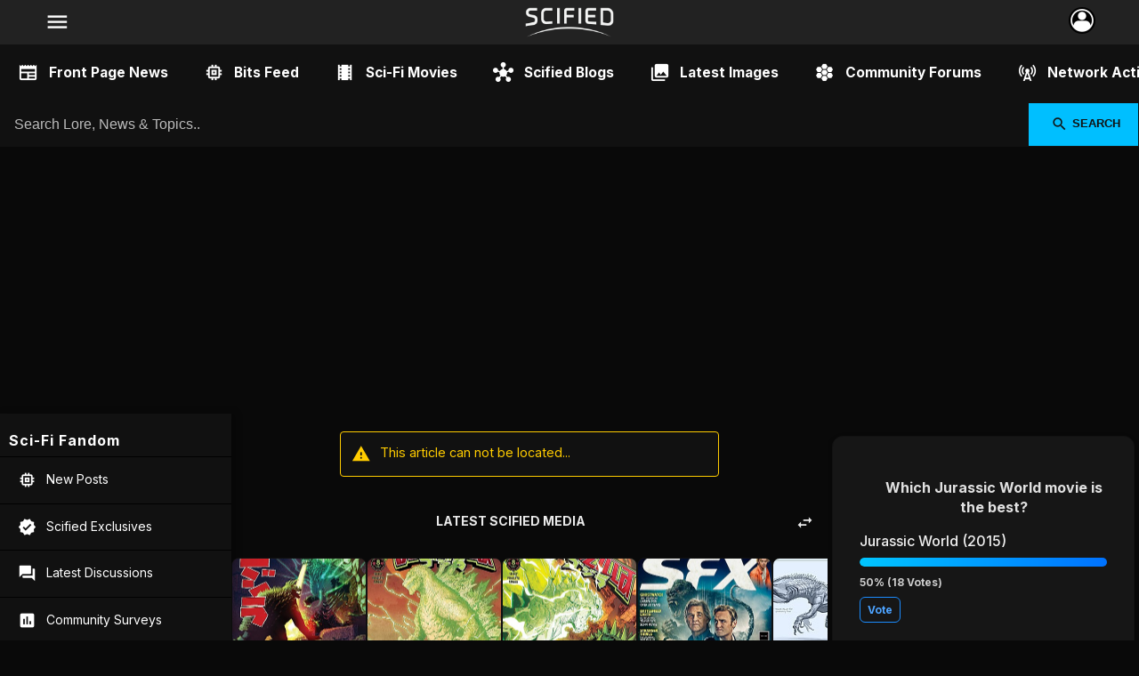

--- FILE ---
content_type: text/html; charset=utf-8
request_url: https://scified.com/news/mastering-digital-landscape-a-manufacturers-guide-effective-digital-marketing-strategies
body_size: 7580
content:
<!doctype html><html lang="en"><head><meta charset="UTF-8"><meta http-equiv="X-UA-Compatible" content="IE=edge"><meta name="viewport" content="width=device-width, initial-scale=1.0, maximum-scale=5.0" /><title>Scified: A Universe of Sci-Fi Movie News, Content &amp; Conversation</title><meta name="description" content="Scified.com – The ultimate hub for sci-fi fans. Explore news, debates, and fan theories in a community that blends classic forums with modern interactivity."><meta name="author" content=""><link rel="canonical" href="https://scified.com"><meta name="robots" content="index, follow, max-image-preview:large"><meta name="keywords" content="Scified, Alien, Godzilla, Predator: Badlands, Prey, Supernova, Pacific Rim, Tron, Planet of the Apes, Cloverfield, Star Wars, Star Trek, Terminator, Avatar, A Quiet Place, Sci-Fi, Movie News"><meta property="og:title" content="Scified: A Universe of Sci-Fi Movie News, Content & Conversation"><meta property="og:description" content="Scified.com – The ultimate hub for sci-fi fans. Explore news, debates, and fan theories in a community that blends classic forums with modern interactivity."><meta property="og:url" content="https://scified.com"><meta property="og:locale" content="en_US"><meta property="og:type" content="article"><meta property="og:image" content="https://scified.com/articles/breaking-new-alien-movie-officially-development-at-disney--20th-century-studios-11.jpg"><meta property="og:image:width" content="1200"><meta property="og:image:height" content="630"><meta property="og:site_name" content="Scified.com | Your source for upcoming Sci-Fi movie news & fan community"><meta property="article:tag" content="Scified"><meta property="article:tag" content="Alien"><meta property="article:tag" content="Godzilla"><meta property="article:tag" content="Predator: Badlands"><meta property="article:tag" content="Prey"><meta property="article:tag" content="Supernova"><meta property="article:tag" content="Pacific Rim"><meta property="article:tag" content="Tron"><meta property="article:tag" content="Planet of the Apes"><meta property="article:tag" content="Cloverfield"><meta property="article:tag" content="Star Wars"><meta property="article:tag" content="Star Trek"><meta property="article:tag" content="Terminator"><meta property="article:tag" content="Avatar"><meta property="article:tag" content="A Quiet Place"><meta property="article:tag" content="Sci-Fi"><meta property="article:tag" content="Movie News"><meta property="article:tag" content="Science Fiction Movies"><meta property="article:tag" content="Latest News"><meta property="article:tag" content="Spoilers"><meta property="article:tag" content="Source"><meta property="article:author" content="https://www.facebook.com/scifiedcom"><meta name="facebook-domain-verification" content="e9hhwnnd50w75kth58a3fsbng9m644"><meta name="twitter:card" content="summary_large_image"><meta name="twitter:title" content="Scified: A Universe of Sci-Fi Movie News, Content & Conversation"><meta name="twitter:description" content="Scified.com – The ultimate hub for sci-fi fans. Explore news, debates, and fan theories in a community that blends classic forums with modern interactivity."><meta name="twitter:site" content="@scifiedcom"><meta name="twitter:creator" content="@scifiedcom"><meta name="twitter:image" content=""><meta name="twitter:url" content="https://scified.com"><meta name="twitter:domain" content="https://scified.com"><link rel="icon" type="image/png" href="https://scified.com/app/favs/favicon-96x96.png" sizes="96x96"><link rel="icon" type="image/svg+xml" href="https://scified.com/app/favs/favicon.svg"><link rel="shortcut icon" href="https://scified.com/app/favs/favicon.ico"><link rel="apple-touch-icon" sizes="180x180" href="https://scified.com/app/favs/apple-touch-icon.png"><meta name="apple-mobile-web-app-title" content="Scified"><link rel="sitemap" type="application/xml" title="Sitemap" href="https://scified.com/sitemap.xml"><link rel="sitemap" type="application/xml" title="Google News Sitemap" href="https://scified.com/news-sitemap.xml"><link rel="alternate" type="application/rss+xml" title="RSS Feed of the latest Scified news published on scified.com" href="https://scified.com/rss/"><meta name="theme-color" content="#1E4C74"><!-- preconnect to Google Fonts --><link rel="preconnect" href="https://fonts.googleapis.com"><link rel="preconnect" href="https://fonts.gstatic.com" crossorigin><!-- preload font CSS (non-blocking) --><link rel="preload" as="style" href="https://fonts.googleapis.com/css2?family=Inter:wght@400;500;700&family=Rajdhani:wght@500;700&display=swap" onload="this.onload=null;this.rel='stylesheet'"><noscript><link href="https://fonts.googleapis.com/css2?family=Inter:wght@400;500;700&family=Rajdhani:wght@500;700&display=swap" rel="stylesheet"></noscript><!-- preload icons (optional: combine with main fonts for fewer requests) --><link rel="preload" as="style" href="https://fonts.googleapis.com/icon?family=Material+Icons&display=swap" onload="this.onload=null;this.rel='stylesheet'"><noscript><link href="https://fonts.googleapis.com/icon?family=Material+Icons&display=swap" rel="stylesheet"></noscript><link rel="stylesheet" href="/scified_css6.css"><script type="application/ld+json">{"@context": "https://schema.org","@type": "NewsArticle","mainEntityOfPage": {"@type": "WebPage","@id": ""},"headline": "","description": "","articleSection": "Movies","image": "https://scified.com","author": {"@type": "Person","name": "","url": "https://scified.com/member/"},"publisher": {"@type": "Organization","name": "Scified","logo": {"@type": "ImageObject","url": "https://scified.com/app/scified_square_logo.jpg"}},"datePublished": "","dateModified": ""}</script></head><body>
<div class="top-menu"><div class="top-menu-left"><button aria-label="Navigation" data-icon="menu" class="menu-button" onclick="toggleNetworkTray()"></button></div><div class="top-menu-center"><a title="Scified.com Front Page News" href="https://scified.com"><img src="https://scified.com/app/scifiedcom_logo.png" alt="Scified website logo" fetchpriority="high" loading="eager" decoding="async"></a></div><div class="top-menu-right"><div class="avatar-wrapper"><button aria-label="Interaction" class="profile-button" title="Profile" onclick="toggleUserTray()"><img src="https://scified.com/app/top-icon.webp" alt="User" /></button></div></div></div>
<header><nav aria-label="Local site navigation for https://scified.com"><ul class="main-nav-scroll"><li><a title="Front Page News Feed" href="https://scified.com" data-icon="newspaper">Front Page News</a></li><li><a title="The Bits Feed - Browse new posts by members!" href="https://scified.com/bits" data-icon="memory" class="color_customtitle">Bits Feed</a></li><li><a title="Scified's Sci-Fi movie database" href="https://scified.com/movies" data-icon="local_movies">Sci-Fi Movies</a></li><li><a title="Scified Blogs - Editorial content and news" href="https://scified.com/blogs" data-icon="hub">Scified Blogs</a></li><li><a title="Latest images added to galleries hosted across Scified!" href="https://scified.com/sort/images" data-icon="collections">Latest Images</a></li><li><a title="See all Scified Community Forums" href="https://scified.com/community" data-icon="hive">Community Forums</a></li><li><a title="Activity across the Network" href="https://scified.com/activity" data-icon="cell_tower">Network Activity</a></li><li><a title="Create an account! Join our community!" href="https://scified.com/join" data-icon="people">Join Scified</a></li></ul></nav></header><form action="https://scified.com/search.php" method="get" class="site-search"><input type="text" name="q" placeholder="Search Lore, News & Topics.." required><button type="submit" data-icon="search">Search</button></form><div class="layout"><main class="main_content"><div class="padit">

<div class="alert-box" data-icon="warning">This article can not be located...</div>


</div>
<aside class="latest-media"><div class="w100"><div class="headings">Latest Scified Media<span class="swap" data-icon="swap_horiz"></span></div><div class="widget-scroll-container"><div class="widget-scroll-item"><a title="See full size image of: Kai-Sei Godzilla #8" href="https://godzilla-movies.com/gallery/view/img/9565" class="widget-scroll-link"><img class="widget-scroll-img" src="https://scified.com/media-thumbs/kai-sei-godzilla--8-9503168.jpg" alt="New image: Kai-Sei Godzilla #8" loading="lazy"><div class="widget-scroll-overlay"><span class="widget-scroll-title">Kai-Sei Godzilla #8</span><span class="widget-scroll-views" data-icon="visibility">116</span></div></a></div><div class="widget-scroll-item"><a title="See full size image of: Kai-Sei Godzilla #8" href="https://godzilla-movies.com/gallery/view/img/9564" class="widget-scroll-link"><img class="widget-scroll-img" src="https://scified.com/media-thumbs/kai-sei-godzilla--8-7907602.jpg" alt="New image: Kai-Sei Godzilla #8" loading="lazy"><div class="widget-scroll-overlay"><span class="widget-scroll-title">Kai-Sei Godzilla #8</span><span class="widget-scroll-views" data-icon="visibility">104</span></div></a></div><div class="widget-scroll-item"><a title="See full size image of: Kai-Sei Godzilla #8" href="https://godzilla-movies.com/gallery/view/img/9563" class="widget-scroll-link"><img class="widget-scroll-img" src="https://scified.com/media-thumbs/kai-sei-godzilla--8-9255893.jpg" alt="New image: Kai-Sei Godzilla #8" loading="lazy"><div class="widget-scroll-overlay"><span class="widget-scroll-title">Kai-Sei Godzilla #8</span><span class="widget-scroll-views" data-icon="visibility">110</span></div></a></div><div class="widget-scroll-item"><a title="See full size image of: Monarch Season 2 SFX Magazine" href="https://godzilla-movies.com/gallery/view/img/9562" class="widget-scroll-link"><img class="widget-scroll-img" src="https://scified.com/media-thumbs/monarch-season-2-sfx-magazine-3136075.jpg" alt="New image: Monarch Season 2 SFX Magazine" loading="lazy"><div class="widget-scroll-overlay"><span class="widget-scroll-title">Monarch Season 2 SFX Magazine</span><span class="widget-scroll-views" data-icon="visibility">136</span></div></a></div><div class="widget-scroll-item"><a title="See full size image of: Early / Unused Kalisk designs" href="https://predator-movies.com/gallery/view/img/9561" class="widget-scroll-link"><img class="widget-scroll-img" src="https://scified.com/media-thumbs/early---unused-kalisk-designs-8270280.jpg" alt="New image: Early / Unused Kalisk designs" loading="lazy"><div class="widget-scroll-overlay"><span class="widget-scroll-title">Early / Unused Kalisk designs</span><span class="widget-scroll-views" data-icon="visibility">212</span></div></a></div><div class="widget-scroll-item"><a title="See full size image of: Early / Unused Kalisk designs" href="https://predator-movies.com/gallery/view/img/9560" class="widget-scroll-link"><img class="widget-scroll-img" src="https://scified.com/media-thumbs/early---unused-kalisk-designs-7812774.jpg" alt="New image: Early / Unused Kalisk designs" loading="lazy"><div class="widget-scroll-overlay"><span class="widget-scroll-title">Early / Unused Kalisk designs</span><span class="widget-scroll-views" data-icon="visibility">157</span></div></a></div><div class="widget-scroll-item"><a title="See full size image of: Early / Unused Kalisk designs" href="https://predator-movies.com/gallery/view/img/9558" class="widget-scroll-link"><img class="widget-scroll-img" src="https://scified.com/media-thumbs/early---unused-kalisk-designs-3121130.jpg" alt="New image: Early / Unused Kalisk designs" loading="lazy"><div class="widget-scroll-overlay"><span class="widget-scroll-title">Early / Unused Kalisk designs</span><span class="widget-scroll-views" data-icon="visibility">166</span></div></a></div><div class="widget-scroll-item"><a title="See more of the most recent images uploaded to our gallery!" href="/sort/images" class="widget-scroll-more" data-icon="launch">More Images</a></div></div></div></aside></main><aside class="sidebar-left"><h3 class="sidebar-heading">Sci-Fi Fandom</h3><nav aria-label="Popular links on Scified"><ul class="sidebar-list"><li><a title="Latest Posts by Sci-Fi movie enthusiasts" href="/bits"data-icon="memory">New Posts</a></li><li><a title="Exclusive stories scoops from Scified" href="/exclusives"data-icon="verified">Scified Exclusives</a></li><li><a title="Latest conversations started by Sci-Fi movie fans" href="/sort/topics" data-icon="forum">Latest Discussions</a></li><li><a title="Online polls by sci-fi enthusiasts" href="/polls" data-icon="poll">Community Surveys</a></li></ul><h3 class="sidebar-heading">Popular News Categories</h3><nav aria-label="A list of Scified news categories and links to their blogs on Scified"><ul class="sidebar-list"><li><img src="https://scified.com/sites/logos/3206194631596704-jurassicworld.jpg" alt="Photo for the Jurassic World News news blog"><a title="Latest news on the upcoming Jurassic World reboot being directed by Gareth Edwards!" href="https://scified.com/blog/jurassicworld">Jurassic World News</a></li><li><img src="https://scified.com/sites/logos/4536602035156975-yautja-merch.jpg" alt="Photo for the Predator Merchandise News news blog"><a title="News and updates on officially licensed Predator merchandise!" href="https://scified.com/blog/yautja-merch">Predator Merchandise News</a></li><li><img src="https://scified.com/sites/logos/75593603533434-godzilla-comics.jpg" alt="Photo for the Godzilla Comics News news blog"><a title="News and updates on Godzilla comic books." href="https://scified.com/blog/godzilla-comics">Godzilla Comics News</a></li><li><img src="https://scified.com/sites/logos/928695182026074-godzilla-toys.jpg" alt="Photo for the Godzilla Toys news blog"><a title="News, images, price and release dates for Godzilla toys and collectibles!" href="https://scified.com/blog/godzilla-toys">Godzilla Toys</a></li><li><img src="https://scified.com/sites/logos/512265233272873-editorials.jpg" alt="Photo for the Scified Editorials news blog"><a title="General news and editorial content from Scified.com!" href="https://scified.com/blog/editorials">Scified Editorials</a></li></ul><a href="/blogs" class="sidebar-button">See All</a><a title="Submit Scified news you find here!" href="/contact-us/" class="sidebar-button">Submit News</a></nav><h3 class="sidebar-heading">Sci-Fi Movie Lore</h3><nav aria-label="Scified Lore and information"><ul class="sidebar-list"><li><img src="https://scified.com/imgs/sm/deks-organic-armor-predator-badlands-12.jpg" alt="Image for Scified lore article: Dek's Organic Armor in Predator: Badlands"><a title="Dek's Organic Armor in Predator: Badlands" href="https://predator-movies.com/info/deks-organic-armor-predator-badlands">Dek's Organic Armor in Predator: Badlands</a></li><li><img src="https://scified.com/imgs/sm/godzilla-minus-one-sequel-35.jpg" alt="Image for Scified lore article: Godzilla Minus Zero: The Minus One Sequel from Toho"><a title="Godzilla Minus Zero: The Minus One Sequel from Toho" href="https://godzilla-movies.com/info/godzilla-minus-one-sequel">Godzilla Minus Zero: The Minus One Sequel from Toho</a></li><li><img src="https://scified.com/imgs/sm/a-newbies-guide-to-fallout-franchise-33.jpg" alt="Image for Scified lore article: A Newbie's Guide to the Fallout Franchise"><a title="A Newbie's Guide to the Fallout Franchise" href="https://scified.com/info/a-newbies-guide-to-fallout-franchise">A Newbie's Guide to the Fallout Franchise</a></li><li><img src="https://scified.com/imgs/sm/a-newbies-guide-to-halo-universe-48.jpg" alt="Image for Scified lore article: A Newbie's Guide to the Halo Universe"><a title="A Newbie's Guide to the Halo Universe" href="https://scified.com/info/a-newbies-guide-to-halo-universe">A Newbie's Guide to the Halo Universe</a></li><li><img src="https://scified.com/imgs/sm/a-newbies-guide-to-cloverfield-movies-52.jpg" alt="Image for Scified lore article: A Newbie's Guide to the Cloverfield Movies"><a title="A Newbie's Guide to the Cloverfield Movies" href="https://cloverfield-movies.com/info/a-newbies-guide-to-cloverfield-movies">A Newbie's Guide to the Cloverfield Movies</a></li></ul><a href="/database" class="sidebar-button">See More</a></nav><h3 class="sidebar-heading">Community Forums</h3><nav aria-label="Active Discussion Forums"><ul class="sidebar-list"><li><img src="https://scified.com/images/f/s/84.png" alt="Godzilla x Kong: Supernova Discussion Forum"><a title="Browse Godzilla x Kong: Supernova Discussions" href="https://godzilla-movies.com/forums/godzilla-kong-supernova"><strong>Godzilla x Kong: Supernova</strong></a></li><li><img src="https://scified.com/images/f/s/13.png" alt="Predator Discussion Forum"><a title="Browse Predator Discussions" href="https://predator-movies.com/forums/predator"><strong>Predator</strong></a></li><li><img src="https://scified.com/images/f/s/83.png" alt="Jurassic World Rebirth Discussion Forum"><a title="Browse Jurassic World Rebirth Discussions" href="https://jurassicworld-movies.com/forums/jurassicworld4"><strong>Jurassic World Rebirth</strong></a></li><li><img src="https://scified.com/images/f/s/78.png" alt="Monarch: Legacy of Monsters Discussion Forum"><a title="Browse Monarch: Legacy of Monsters Discussions" href="https://godzilla-movies.com/forums/monarch-legacy-of-monsters"><strong>Monarch: Legacy of Monsters</strong></a></li><li><img src="https://scified.com/images/f/s/79.png" alt="Fallout Discussion Forum"><a title="Browse Fallout Discussions" href="https://scified.com/forums/fallout"><strong>Fallout</strong></a></li><li><img src="https://scified.com/images/f/s/45.png" alt="Alien: Covenant Discussion Forum"><a title="Browse Alien: Covenant Discussions" href="https://alien-covenant.com/forums/aliencovenant"><strong>Alien: Covenant</strong></a></li><li><img src="https://scified.com/images/f/s/77.png" alt="Godzilla: Minus Zero Discussion Forum"><a title="Browse Godzilla: Minus Zero Discussions" href="https://godzilla-movies.com/forums/godzilla-2023"><strong>Godzilla: Minus Zero</strong></a></li></ul><a title="See all forums we host!" href="/community" class="sidebar-button">See All</a><a title="Start your own Scified discussion!" href="/add-topic/" class="sidebar-button">Start Discussion</a></nav><h3 class="sidebar-heading">Sci-Fi Merch &amp; Deals</h3><nav aria-label="Links to affiliated merchandise stores for sci-fi products"><ul class="sidebar-list"><li><a title="TeePublic Scified Storefront" href="https://www.teepublic.com/stores/scified?ref_id=1267" target="_blank">Shop TeePublic for Sci-Fi Merch</a></li></ul></nav><h3 class="sidebar-heading">Site Info &amp; Help</h3><nav aria-label="Active Discussion Forums"><ul class="sidebar-list"><li><a title="About Scified" href="https://scified.com/about">About Scified</a></li><li><a title="Visit our Help Blog for assistance using Scified" href="https://scified.com/blog/help-and-faq">Help &amp FAQ</a></li><li><a title="Contact Scified and get in touch!" href="https://scified.com/contact-us">Contact Scified</a></li></ul></nav></aside><aside class="sidebar-right"><div class="w100"><!-- POLL STUFF --><div class="widget_polls"><h3 class="center">Which Jurassic World movie is the best?</h3><div class="padit"><div class="poll_option_block" data-option-id="589"><div class="poll_options">Jurassic World (2015)</div><div class="poll_votes"><div class="poll_bar"><div class="poll_bar_color" data-option-id="589" style="width:100%;"></div></div><span class="quickstats nopadleft">50% (18 Votes)</span></div><div class="poll_vote"><a href="#" class="votefor" data-poll-id="160" data-option-id="589">Vote</a></div></div><div class="poll_option_block" data-option-id="590"><div class="poll_options">Jurassic World: Fallen Kingdom (2018)</div><div class="poll_votes"><div class="poll_bar"><div class="poll_bar_color" data-option-id="590" style="width:11%;"></div></div><span class="quickstats nopadleft">6% (2 Votes)</span></div><div class="poll_vote"><a href="#" class="votefor" data-poll-id="160" data-option-id="590">Vote</a></div></div><div class="poll_option_block" data-option-id="591"><div class="poll_options">Jurassic World: Dominion (2022)</div><div class="poll_votes"><div class="poll_bar"><div class="poll_bar_color" data-option-id="591" style="width:22%;"></div></div><span class="quickstats nopadleft">11% (4 Votes)</span></div><div class="poll_vote"><a href="#" class="votefor" data-poll-id="160" data-option-id="591">Vote</a></div></div><div class="poll_option_block" data-option-id="592"><div class="poll_options">Jurassic World: Rebirth (2025)</div><div class="poll_votes"><div class="poll_bar"><div class="poll_bar_color" data-option-id="592" style="width:67%;"></div></div><span class="quickstats nopadleft">33% (12 Votes)</span></div><div class="poll_vote"><a href="#" class="votefor" data-poll-id="160" data-option-id="592">Vote</a></div></div><a title="This is one of many polls across our fan network!" href="https://scified.com/polls/" class="widget-link" data-icon="poll">Scified Polls</a></div></div><!-- end poll container --><!-- END POLL STUFF --><div class="headings" data-icon="trending_up">Trending Searches</div><ul class="ordered"><li><a title="Search results for Kalisk" href="/search.php?q=Kalisk">Kalisk</a></li><li><a title="Search results for Fallout Season 2" href="/search.php?q=Fallout+Season+2">Fallout Season 2</a></li><li><a title="Search results for Godzilla Minus Zero" href="/search.php?q=Godzilla+Minus+Zero">Godzilla Minus Zero</a></li><li><a title="Search results for Romulus 2" href="/search.php?q=Romulus+2">Romulus 2</a></li></ul><div class="headings">New Forum Topics</div><nav aria-label="New forum topics added by members"><ul class="ordered"><li><a title="Monsterverse SpaceGodzilla flying form by Jared Modina" href="https://godzilla-movies.com/topic/52368"><div class="text"><strong>Monsterverse SpaceGodzilla flying form by Jared Modina</strong><span>Renowned creature designer and 3D sculptor </span></div></a></li><li><a title="This Deep Sea Aquatic Predator concept art will give you nightmares." href="https://predator-movies.com/topic/52367"><div class="text"><strong>This Deep Sea Aquatic Predator concept art will give you nightmares.</strong><span>Stumbled upon this wildly scary deep sea aquatic Predator concept art by </span></div></a></li><li><a title="Best Jurassic World Movie So Far" href="https://jurassicworld-movies.com/topic/52365"><div class="text"><strong>Best Jurassic World Movie So Far</strong><span>Of all the Jurassic World films, which one do you think is the absolute best so far?...</span></div></a></li><li><a title="What do fans think of the first Legacy of Monsters Season 2 trailer?" href="https://godzilla-movies.com/topic/52364"><div class="text"><strong>What do fans think of the first Legacy of Monsters Season 2 trailer?</strong><span>With the first trailer for Monarch: Legacy of Monsters Season 2 having been revealed today, what ...</span></div></a></li><li><a title="Season 2 trailer screenshots uploaded to our gallery!" href="https://godzilla-movies.com/topic/52363"><div class="text"><strong>Season 2 trailer screenshots uploaded to our gallery!</strong><span>I've just finished uploading 41 screenshots from the first Monarch: Legacy of Monsters season 2 t...</span></div></a></li></ul></nav><!-- Homepage only --><!-- logged in don not show ads --></div><!-- end w100 container --></aside></div><!-- end layout --><footer><ul class="footer-links"><li><a title="Learn about Scified" href="https://scified.com/about/">About Scified</a></li><li><a title="Access Scified's Sitemap" href="https://scified.com/sitemap.xml">Sitemap</a></li><li><a title="Scified's RSS Feed for News" href="https://scified.com/rss/">RSS</a></li><li><a title="Contact Scified" href="https://scified.com/contact-us/">Contact</a></li><li><a title="Looking to advertise with us? Click here for more info!" href="https://scified.com/advertise/">Advertise</a></li><li><a title="Review our Disclaimers" href="https://scified.com/legal.php" class="white">Disclaimers</a></li><li><a title="Website policies" href="https://scified.com/terms.php">Terms &amp; Privacy Policy</a></li><li><a title="Scified on Facebook" href="https://www.facebook.com/scifiedcom/" target="_blank">Facebook</a></li><li><a title="Scified on Instagram" href="https://www.instagram.com/scifiedcom/" target="_blank">Instagram</a></li><li><a title="Scified on X" href="https://x.com/scifiedcom" target="_blank">X</a></li></ul><p class="footer-note">Scified goes beyond headlines. We don’t just collect sci-fi news — we break it, dig into it, and uncover the exclusive details fans actually care about. By connecting with the creators and insiders behind your favorite worlds, we deliver deeper stories, richer lore, and real behind-the-scenes insight you won’t find anywhere else.</p></footer><div class="bottom"></div>
<!-- Tray overlay background --><div class="tray-overlay" onclick="toggleUserTray()"></div><!-- User profile sliding tray --><div class="user-tray" id="user-tray"><div class="w100"><img src="/articles/m/more-predator-badlands-official-movie-posters-discovered-12.webp" alt="Join the discussion!" class="welcome-img-class" /><div class="user-tray-form"><div class="welcome-msg">Please sign in to access your profile features!<br> <em>(Signing in also removes ads!)</em></div><form name="login" method="post" action="https://sso.scified.com/login.php?redirect=https://scified.com/sso/callback.php" autocomplete="on"><input class="big"  aria-label="Email" name="myemail" type="email" id="myemail" placeholder="Enter your Email" required><br /><input class="big" name="mypassword" type="password" id="mypassword" placeholder="Your Password" required minlength="6"  aria-label="Password"><br /><div class="form-actions"><button class="button" type="submit" name="Submit">Sign In</button><span class="signup-prompt">Don't have an account? <a title="Join our community!" href="/join/">Sign up</a></span></div></form><br><span><a title="Reset your Password" href="https://scified.com/help/password/">Forgot Password?</a></span></div><div class="user-tray-footer"><img src="https://scified.com/app/scifiedcom_logo.png" alt="Branding" /></div></div><!-- end w100 --></div><!-- END user-tray -->
<!-- Tray overlay background --><div class="network-overlay" onclick="toggleNetworkTray()"></div><!-- User profile sliding tray --><div class="network-tray" id="network-tray"><a title="Scified.com - The Hub for Sci-Fi Movie Fandoms" href="https://scified.com"><img src="https://scified.com/app/scifiedcom_logo.png" alt="Scified Website Logo"></a><span class="tagline">Your sci-fi community, old-school &amp; modern</span><div class="headings" data-icon="link">Hosted Fansites<span class="swap" data-icon="swap_horiz"></span></div><div class="scrollblock"><div class="scroll"><div class="scrollnet_item" style="background-image:url('https://scified.com/app/net_img/IMG_20250928_093303.webp');"><div class="scnet"><a title="Alien Fansite" href="https://alien-covenant.com">Alien</a><span>Fansite</span></div></div></div><div class="scroll"><div class="scrollnet_item" style="background-image:url('https://scified.com/app/net_img/IMG_20250928_094237.webp');"><div class="scnet"><a title="Predator Movies Fansite" href="https://predator-movies.com">Predator</a><span>Fansite</span></div></div></div><div class="scroll"><div class="scrollnet_item" style="background-image:url('https://scified.com/app/net_img/IMG_20250928_094546.webp');"><div class="scnet"><a title="Alien vs. Predator Fansite" href="https://aliensversuspredator.net">AvP</a><span>Fansite</span></div></div></div><div class="scroll"><div class="scrollnet_item" style="background-image:url('https://scified.com/app/net_img/IMG_20250928_093858.webp');"><div class="scnet"><a title="Godzilla Fansite" href="https://godzilla-movies.com">Godzilla</a><span>Fansite</span></div></div></div><div class="scroll"><div class="scrollnet_item" style="background-image:url('https://scified.com/app/net_img/IMG_20250928_093630.webp');"><div class="scnet"><a title="Cloverfield Fansite" href="https://cloverfield-movies.com">Cloverfield</a><span>Fansite</span></div></div></div><div class="scroll"><div class="scrollnet_item" style="background-image:url('https://scified.com/app/net_img/IMG_20250928_094059.webp');"><div class="scnet"><a title="Jurassic World Fansite" href="https://jurassicworld-movies.com">Jurassic World</a><span>Fansite</span></div></div></div></div><div class="headings">Main Menu</div><nav aria-label="Main sections of Scified - Editorial Content and Media"><ul><li><a title="The Bits Feed - New posts by members!" href="https://scified.com/bits" data-icon="memory" class="color_customtitle">Scified Bits Feed</a></li><li><a title="Activity across the Network" href="https://scified.com/activity" data-icon="cell_tower">Network Activity</a></li><!--<li><a title="" href="#" data-icon="radae">Radar</a></li>--><li><a title="Sci-Fi movie database" href="https://scified.com/movies" data-icon="local_movies">Sci-Fi Movies</a></li><li><a title="Upcoming Sci-Fi movies" href="https://scified.com/movies/upcoming" data-icon="fiber_new">Upcoming Sci-Fi Movies</a></li><li><a title="Scified Blogs - Editorial content and news" href="https://scified.com/blogs" data-icon="hub">Blogs</a></li><li><a title="Scified Exclusive Editorials" href="https://scified.com/exclusives" data-icon="verified">Exclusives</a></li><li><a title="Latest Sci-Fi movie news" href="https://scified.com/sort/news" data-icon="newspaper">News</a></li><li><a title="Most viewed Sci-Fi movie articles" href="https://scified.com/top/news/views" data-icon="visibility">Most Viewed Articles</a></li><li><a title="Sci-Fi Movie Lore &amp; Info" href="https://scified.com/database" data-icon="scatter_plot">Sci-Fi Movie Lore</a></li><li><a title="All Sci-Fi movie image galleries hosted on Scified" href="https://scified.com/gallery" data-icon="web_stories">Image Galleries</a></li><li><a title="Latest Sci-Fi movie images, posters and screenshots" href="https://scified.com/sort/images" data-icon="collections">Latest Images</a></li></ul></nav><div class="headings">Community</div><nav aria-label="Forum Discussion and Sci-Fi Communities on Scified"><ul><li><a title="Polls and Surveys" href="https://scified.com/polls" data-icon="poll">Polls</a></li><li><a title="Sci-Fi movie reviews by members on Scified" href="https://scified.com/reviews/" data-icon="star">Reviews</a></li><li><a title="All Scified Community Forums" href="https://scified.com/community" data-icon="hive">All Forums</a></li><li><a title="Latest forum topics" href="https://scified.com/sort/topics" data-icon="comment">New Topics</a></li><li><a title="New Replies" href="https://scified.com/replies" data-icon="reply">New Replies</a></li><li><a title="Featured forum topics" href="https://scified.com/featured" data-icon="whatshot">Hot Topics</a></li><li><a title="Top Rated Topics" href="https://scified.com/top/topics/views" data-icon="visibility">Most Viewed Topics</a></li><li><a title="Member Leaderboard" href="https://scified.com/top/members" data-icon="stacked_line_chart">Member Leaderboard</a></li><li><a title="Latest Members" href="https://scified.com/members/latest" data-icon="person_add">New Members</a></li><li><a title="All Members" href="https://scified.com/members" data-icon="people">All Members</a></li><li><a title="Members Online" href="https://scified.com/members/online" data-icon="radio_button_checked">Members Online</a></li><li><a title="VIP Members" href="https://scified.com/members/vip" data-icon="diamond">VIP Members</a></li><li><a title="Staff Members" href="https://scified.com/members/staff" data-icon="local_police">Staff Members</a></li></ul></nav><div class="headings">Help &amp; Info</div><nav aria-label="Webste help and contact pages"><ul><li><a title="About Scified" href="https://scified.com/about" data-icon="info">About Scified</a></li><li><a title="Contact Us!" href="https://scified.com/contact-us" data-icon="alternate_email">Contact</a></li><li><a title="Advertise with us!" href="https://scified.com/advertise" data-icon="paid">Advertise</a></li><li><a title="Website Help and FAQ" href="https://scified.com/blog/help-and-faq" data-icon="help_outline">Help</a></li></ul></nav><div class="network-tray-footer"><img src="https://scified.com/app/scifiedcom_logo.png" alt="Scified Website Logo"><span class="copyright">&copy; 2026 Scified.com</span></div></div><!-- Network Tray -->
<script src="https://code.jquery.com/jquery-3.7.1.min.js"></script><script src="https://scified.com/js/scfd_network.js" defer></script><script async src="https://pagead2.googlesyndication.com/pagead/js/adsbygoogle.js?client=ca-pub-7067649777560814"
     crossorigin="anonymous"></script><!-- ownership --></body></html>

--- FILE ---
content_type: text/html; charset=utf-8
request_url: https://www.google.com/recaptcha/api2/aframe
body_size: 258
content:
<!DOCTYPE HTML><html><head><meta http-equiv="content-type" content="text/html; charset=UTF-8"></head><body><script nonce="03zr1oAkNDFOk8e9EHznDg">/** Anti-fraud and anti-abuse applications only. See google.com/recaptcha */ try{var clients={'sodar':'https://pagead2.googlesyndication.com/pagead/sodar?'};window.addEventListener("message",function(a){try{if(a.source===window.parent){var b=JSON.parse(a.data);var c=clients[b['id']];if(c){var d=document.createElement('img');d.src=c+b['params']+'&rc='+(localStorage.getItem("rc::a")?sessionStorage.getItem("rc::b"):"");window.document.body.appendChild(d);sessionStorage.setItem("rc::e",parseInt(sessionStorage.getItem("rc::e")||0)+1);localStorage.setItem("rc::h",'1769341771240');}}}catch(b){}});window.parent.postMessage("_grecaptcha_ready", "*");}catch(b){}</script></body></html>